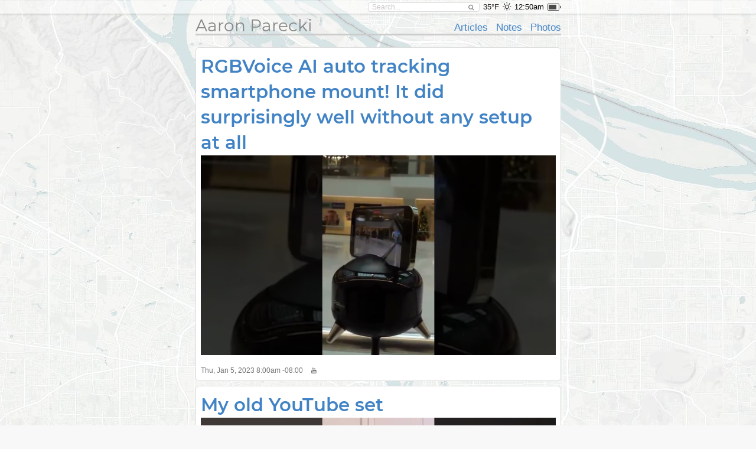

--- FILE ---
content_type: text/html; charset=UTF-8
request_url: https://aaronparecki.com/videos?before=20230108T115829-0800
body_size: 42768
content:
<!doctype html>
<html>
  <head>
    <meta charset="utf-8">
    <meta name="viewport" content="width=device-width, initial-scale=1">
    <title>Aaron Parecki</title>
        
    <link rel="webmention" href="https://webmention.io/aaronpk/webmention">

    <script src="/assets/jquery-1.12.0.min.js"></script>
    <script src="/semantic/2.2.6/semantic.min.js"></script>
    <script src="/assets/featherlight-1.5.0/featherlight.min.js"></script>

    <link rel="stylesheet" type="text/css" href="/assets/font.css">

    <link rel="stylesheet" type="text/css" href="/semantic/2.2.6/semantic.min.css">
    <link rel="stylesheet" href="/assets/icomoon/style.css">
    <link rel="stylesheet" href="/assets/weather-icons/css/weather-icons.css">
    <link rel="stylesheet" href="/assets/featherlight-1.5.0/featherlight.min.css">


    <!--
    <script src="/assets/screensaver.js"></script>
    <link rel="stylesheet" href="/assets/screensaver.css">
    -->

    <link rel="stylesheet" href="/assets/admin.2.css">
    <link rel="stylesheet" href="/assets/pulse.css">
    <link rel="stylesheet" href="/assets/styles.8.css">
    <link rel="stylesheet" href="/site/styles.2.css">
    <link rel="stylesheet" href="/assets/carbon.css">


    <link rel="stylesheet" href="/assets/story.css">

    
    <link rel="openid.delegate" href="https://aaronparecki.com/">
    <link rel="openid.server" href="https://indieauth.com/openid">


  </head>
  <body>

  	
    <div class="sticky-footer-content">
      <div class="top-bar ">
        <div class="ui container">
          <form action="/search" method="get" class="search item">
            <div class="ui icon input">
              <input type="text" name="q" placeholder="Search..." value="">
              <i class="search icon"></i>
            </div>
          </form>
                      <span class="item">35&deg;F</span>
            <span class="weather item">
              <i class="wi wi-owm-800" title="clear sky in Portland"></i>
            </span>
                                <span class="time item"></span>
                                <span class="battery item"></span>
                    <div id="logged-in-menu">
                      </div>
        </div>
      </div>
              <div class="ui container">
        <div class="site-header">
  <div class="align-bottom">

    <div class="left">
      <h1><a href="/">Aaron Parecki</a></h1>
    </div>

    <div class="right">
      <ul>
                  <li><a href="/articles">Articles</a></li>
                  <li><a href="/notes">Notes</a></li>
                  <li><a href="/photos">Photos</a></li>
              </ul>
    </div>

  </div>
</div>
        
<div class="post-list">
                    <ul>
      <li class="h-entry post-entry post-type-article    post   " id="post-id-95780">


      <div style="" class="content-area      has-name">
              <div class="pad">
                <div class="post-text">
        <h2 class="post-title"><a href="https://aaronparecki.com/2023/01/05/9/" class="p-name post-title">RGBVoice AI auto tracking smartphone mount! It did surprisingly well without any setup at all</a></h2>
                	<a href="https://aaronparecki.com/2023/01/05/9/"><img src="/2023/01/05/9/youtube-thumbnail.jpg" class="u-featured"></a>
                                        </div>
        </div>
              
          <div class="metaline pad">
      <a href="https://aaronparecki.com/2023/01/05/9/" class="u-url">
      <time class="dt-published" datetime="2023-01-05T08:00:29-08:00">
        Thu, Jan 5, 2023 8:00am -08:00
      </time>
    </a>
        <span class="syndications">
              <a href="https://www.youtube.com/watch?v=zzxZ1gg95IY" class="u-syndication syndication"><i class="youtube icon"></i></a>
          </span>
    </div>
<a class="u-author" href="/"></a>
  
  <div style="clear:both;"></div>
</div>
      </li>
  
    
  <li class="h-entry post-entry post-type-article    post   " id="post-id-95763">


      <div style="" class="content-area      has-name">
              <div class="pad">
                <div class="post-text">
        <h2 class="post-title"><a href="https://aaronparecki.com/2023/01/04/8/" class="p-name post-title">My old YouTube set</a></h2>
                	<a href="https://aaronparecki.com/2023/01/04/8/"><img src="/2023/01/04/8/youtube-thumbnail.jpg" class="u-featured"></a>
                                        </div>
        </div>
              
          <div class="metaline pad">
      <a href="https://aaronparecki.com/2023/01/04/8/" class="u-url">
      <time class="dt-published" datetime="2023-01-04T10:00:03-08:00">
        Wed, Jan 4, 2023 10:00am -08:00
      </time>
    </a>
        <span class="syndications">
              <a href="https://www.youtube.com/watch?v=A2kxrvMFjNM" class="u-syndication syndication"><i class="youtube icon"></i></a>
          </span>
    </div>
<a class="u-author" href="/"></a>
  
  <div style="clear:both;"></div>
</div>
      </li>
  
    
  <li class="h-entry post-entry post-type-article    post   " id="post-id-95746">


      <div style="" class="content-area      has-name">
              <div class="pad">
                <div class="post-text">
        <h2 class="post-title"><a href="https://aaronparecki.com/2023/01/03/11/" class="p-name post-title">Going live on instagram with the Instream encoder from Yololiv!</a></h2>
                	<a href="https://aaronparecki.com/2023/01/03/11/"><img src="/2023/01/03/11/youtube-thumbnail.jpg" class="u-featured"></a>
                                        </div>
        </div>
              
          <div class="metaline pad">
      <a href="https://aaronparecki.com/2023/01/03/11/" class="u-url">
      <time class="dt-published" datetime="2023-01-03T12:42:21-08:00">
        Tue, Jan 3, 2023 12:42pm -08:00
      </time>
    </a>
        <span class="syndications">
              <a href="https://www.youtube.com/watch?v=4ImJeVknZeU" class="u-syndication syndication"><i class="youtube icon"></i></a>
          </span>
    </div>
<a class="u-author" href="/"></a>
  
  <div style="clear:both;"></div>
</div>
      </li>
  
    
  <li class="h-entry post-entry post-type-article    post   " id="post-id-95718">


      <div style="" class="content-area      has-name">
              <div class="pad">
                <div class="post-text">
        <h2 class="post-title"><a href="https://aaronparecki.com/2023/01/02/6/" class="p-name post-title">My 2023 planner is the reMarkable tablet with this custom clickable PDF layout I made!</a></h2>
                	<a href="https://aaronparecki.com/2023/01/02/6/"><img src="/2023/01/02/6/youtube-thumbnail.jpg" class="u-featured"></a>
                          	          <div class="p-summary" style="margin: 12px 0;">Here&#039;s my referral link for $40 off the reMarkable tablet! </div>
  	        <a href="https://aaronparecki.com/2023/01/02/6/">continue reading...</a>
	                      </div>
        </div>
              
          <div class="metaline pad">
      <a href="https://aaronparecki.com/2023/01/02/6/" class="u-url">
      <time class="dt-published" datetime="2023-01-02T06:00:01-08:00">
        Mon, Jan 2, 2023 6:00am -08:00
      </time>
    </a>
        <span class="syndications">
              <a href="https://www.youtube.com/watch?v=2ucSrPIPq-c" class="u-syndication syndication"><i class="youtube icon"></i></a>
          </span>
    </div>
<a class="u-author" href="/"></a>
  
  <div style="clear:both;"></div>
</div>
      </li>
  
    
  <li class="h-entry post-entry post-type-article    post   " id="post-id-95712">


      <div style="" class="content-area      has-name">
              <div class="pad">
                <div class="post-text">
        <h2 class="post-title"><a href="https://aaronparecki.com/2023/01/01/17/" class="p-name post-title">My 2023 planner is a reMarkable tablet! I made this planner PDF to see the whole year at a glance!</a></h2>
                	<a href="https://aaronparecki.com/2023/01/01/17/"><img src="/2023/01/01/17/youtube-thumbnail.jpg" class="u-featured"></a>
                          	          <div class="p-summary" style="margin: 12px 0;">Here&#039;s my referral link for $40 off the reMarkable tablet! </div>
  	        <a href="https://aaronparecki.com/2023/01/01/17/">continue reading...</a>
	                      </div>
        </div>
              
          <div class="metaline pad">
      <a href="https://aaronparecki.com/2023/01/01/17/" class="u-url">
      <time class="dt-published" datetime="2023-01-01T18:01:07-08:00">
        Sun, Jan 1, 2023 6:01pm -08:00
      </time>
    </a>
        <span class="syndications">
              <a href="https://www.youtube.com/watch?v=21NL7lEG79c" class="u-syndication syndication"><i class="youtube icon"></i></a>
          </span>
    </div>
<a class="u-author" href="/"></a>
  
  <div style="clear:both;"></div>
</div>
      </li>
  
    
  <li class="h-entry post-entry post-type-article    post   " id="post-id-95689">


      <div style="" class="content-area      has-name">
              <div class="pad">
                <div class="post-text">
        <h2 class="post-title"><a href="https://aaronparecki.com/2022/12/31/19/" class="p-name post-title">🔴 Happy New Year 2023!! 🎉</a></h2>
                	<a href="https://aaronparecki.com/2022/12/31/19/"><img src="/2022/12/31/19/youtube-thumbnail.jpg" class="u-featured"></a>
                          	          <div class="p-summary" style="margin: 12px 0;">Join me for what will surely be one of the best or at least most ridiculous livestreams of all time! We&#039;re starting at 11pm Central Europe time, and welcoming in the new year for every timezone from Central Europe to the USA! You&#039;re in for the long haul, so join any time between 11pm CET/2pm PST and 4pm Eastern Australia and 9pm Pacific! It&#039;s like an 8-hour new year&#039;s party!</div>
  	        <a href="https://aaronparecki.com/2022/12/31/19/">continue reading...</a>
	                      </div>
        </div>
              
          <div class="metaline pad">
      <a href="https://aaronparecki.com/2022/12/31/19/" class="u-url">
      <time class="dt-published" datetime="2022-12-31T22:15:53-08:00">
        Sat, Dec 31, 2022 10:15pm -08:00
      </time>
    </a>
        <span class="syndications">
              <a href="https://www.youtube.com/watch?v=fvYHWO9ORlw" class="u-syndication syndication"><i class="youtube icon"></i></a>
          </span>
    </div>
<a class="u-author" href="/"></a>
  
  <div style="clear:both;"></div>
</div>
      </li>
  
    
  <li class="h-entry post-entry post-type-article    post   " id="post-id-95560">


      <div style="" class="content-area      has-name">
              <div class="pad">
                <div class="post-text">
        <h2 class="post-title"><a href="https://aaronparecki.com/2022/12/25/11/" class="p-name post-title">🔴 Live Q&amp;A! Behind the scenes of anomalily&#039;s home studio</a></h2>
                	<a href="https://aaronparecki.com/2022/12/25/11/"><img src="/2022/12/25/11/youtube-thumbnail.jpg" class="u-featured"></a>
                          	          <div class="p-summary" style="margin: 12px 0;">Join me for a full tour of anomalily&#039;s studio! I&#039;ve helped her set up Stream Deck buttons live before, but let&#039;s take a look at all the rest of the gear she uses for her stream! We&#039;ll also talk about some of the changes we want to make for next year.</div>
  	        <a href="https://aaronparecki.com/2022/12/25/11/">continue reading...</a>
	                      </div>
        </div>
              
          <div class="metaline pad">
      <a href="https://aaronparecki.com/2022/12/25/11/" class="u-url">
      <time class="dt-published" datetime="2022-12-25T11:42:14-08:00">
        Sun, Dec 25, 2022 11:42am -08:00
      </time>
    </a>
        <span class="syndications">
              <a href="https://www.youtube.com/watch?v=CDqFbqBava0" class="u-syndication syndication"><i class="youtube icon"></i></a>
          </span>
    </div>
<a class="u-author" href="/"></a>
  
  <div style="clear:both;"></div>
</div>
      </li>
  
    
  <li class="h-entry post-entry post-type-article    post   " id="post-id-95339">


      <div style="" class="content-area      has-name">
              <div class="pad">
                <div class="post-text">
        <h2 class="post-title"><a href="https://aaronparecki.com/2022/12/18/21/" class="p-name post-title">🔴 Live Q&amp;A! Live demo of Comica AD5 and RGBvoice AI tracking camera</a></h2>
                	<a href="https://aaronparecki.com/2022/12/18/21/"><img src="/2022/12/18/21/youtube-thumbnail.jpg" class="u-featured"></a>
                          	          <div class="p-summary" style="margin: 12px 0;">We&#039;re back in the studio for another round of live Q&amp;A about streaming gear, the ATEM Mini, the YoloBox, flying drones, and travel cameras! Bring your questions and we&#039;ll have a great time! </div>
  	        <a href="https://aaronparecki.com/2022/12/18/21/">continue reading...</a>
	                      </div>
        </div>
              
          <div class="metaline pad">
      <a href="https://aaronparecki.com/2022/12/18/21/" class="u-url">
      <time class="dt-published" datetime="2022-12-18T11:36:19-08:00">
        Sun, Dec 18, 2022 11:36am -08:00
      </time>
    </a>
        <span class="syndications">
              <a href="https://www.youtube.com/watch?v=MLnnWG1T8Qk" class="u-syndication syndication"><i class="youtube icon"></i></a>
          </span>
    </div>
<a class="u-author" href="/"></a>
  
  <div style="clear:both;"></div>
</div>
      </li>
  
    
  <li class="h-entry post-entry post-type-article    post   " id="post-id-95141">


      <div style="" class="content-area      has-name">
              <div class="pad">
                <div class="post-text">
        <h2 class="post-title"><a href="https://aaronparecki.com/2022/12/11/12/" class="p-name post-title">🔴 Live Q&amp;A! Answering your questions about livestreaming, the ATEM Mini, and the YoloBox!</a></h2>
                	<a href="https://aaronparecki.com/2022/12/11/12/"><img src="/2022/12/11/12/youtube-thumbnail.jpg" class="u-featured"></a>
                          	          <div class="p-summary" style="margin: 12px 0;">It&#039;s been a while since we&#039;ve had a chill stream in my normal location!</div>
  	        <a href="https://aaronparecki.com/2022/12/11/12/">continue reading...</a>
	                      </div>
        </div>
              
          <div class="metaline pad">
      <a href="https://aaronparecki.com/2022/12/11/12/" class="u-url">
      <time class="dt-published" datetime="2022-12-11T11:38:54-08:00">
        Sun, Dec 11, 2022 11:38am -08:00
      </time>
    </a>
        <span class="syndications">
              <a href="https://www.youtube.com/watch?v=UY7wrVfXShE" class="u-syndication syndication"><i class="youtube icon"></i></a>
          </span>
    </div>
<a class="u-author" href="/"></a>
  
  <div style="clear:both;"></div>
</div>
      </li>
  
    
  <li class="h-entry post-entry post-type-article    post   " id="post-id-95012">


      <div style="" class="content-area      has-name">
              <div class="pad">
                <div class="post-text">
        <h2 class="post-title"><a href="https://aaronparecki.com/2022/12/04/13/" class="p-name post-title">🔴 FIRST LOOK! Live on Instagram with RTMP streaming! With special guest @rockynashlive</a></h2>
                	<a href="https://aaronparecki.com/2022/12/04/13/"><img src="/2022/12/04/13/youtube-thumbnail.jpg" class="u-featured"></a>
                          	          <div class="p-summary" style="margin: 12px 0;">Instagram is starting to roll out RTMP streaming for vertical video! Join me and special guest @rockynashlive for a live demo of the new Instagram Live Producer tools! She&#039;ll describe her setup and how she streams live vertical video to Instagram using eCamm. We&#039;ll also chat about how this is different from the YoloLiv Instream encoder!</div>
  	        <a href="https://aaronparecki.com/2022/12/04/13/">continue reading...</a>
	                      </div>
        </div>
              
          <div class="metaline pad">
      <a href="https://aaronparecki.com/2022/12/04/13/" class="u-url">
      <time class="dt-published" datetime="2022-12-04T11:35:34-08:00">
        Sun, Dec 4, 2022 11:35am -08:00
      </time>
    </a>
        <span class="syndications">
              <a href="https://www.youtube.com/watch?v=DmkLNNSKqSY" class="u-syndication syndication"><i class="youtube icon"></i></a>
          </span>
    </div>
<a class="u-author" href="/"></a>
  
  <div style="clear:both;"></div>
</div>
      </li>
  
    
  <li class="h-entry post-entry post-type-article    post   " id="post-id-94823">


      <div style="" class="content-area      has-name">
              <div class="pad">
                <div class="post-text">
        <h2 class="post-title"><a href="https://aaronparecki.com/2022/11/27/17/" class="p-name post-title">🔴 LIVE Q&amp;A! My Cyber Monday picks, and setting up my new ATEM Constellation 4M/E!</a></h2>
                	<a href="https://aaronparecki.com/2022/11/27/17/"><img src="/2022/11/27/17/youtube-thumbnail.jpg" class="u-featured"></a>
                          	          <div class="p-summary" style="margin: 12px 0;">Black Friday might be over, but Cyber Monday is just around the corner! I&#039;ve got a handful of new gear, services, and some great discounts to share! We also have a new PK1 desktop stand for the YoloBox Pro! Let&#039;s check out what&#039;s different about this one, and the PK1 stands are still 30% off, so make sure you stick around for the discount code.</div>
  	        <a href="https://aaronparecki.com/2022/11/27/17/">continue reading...</a>
	                      </div>
        </div>
              
          <div class="metaline pad">
      <a href="https://aaronparecki.com/2022/11/27/17/" class="u-url">
      <time class="dt-published" datetime="2022-11-27T11:35:09-08:00">
        Sun, Nov 27, 2022 11:35am -08:00
      </time>
    </a>
        <span class="syndications">
              <a href="https://www.youtube.com/watch?v=UyJt4FY4AZo" class="u-syndication syndication"><i class="youtube icon"></i></a>
          </span>
    </div>
<a class="u-author" href="/"></a>
  
  <div style="clear:both;"></div>
</div>
      </li>
  
    
  <li class="h-entry post-entry post-type-article    post   " id="post-id-94662">


      <div style="" class="content-area      has-name">
              <div class="pad">
                <div class="post-text">
        <h2 class="post-title"><a href="https://aaronparecki.com/2022/11/22/14/" class="p-name post-title">How to MULTISTREAM to YouTube and Instagram with the YoloLiv Instream</a></h2>
                	<a href="https://aaronparecki.com/2022/11/22/14/"><img src="/2022/11/22/14/youtube-thumbnail.jpg" class="u-featured"></a>
                          	          <div class="p-summary" style="margin: 12px 0;">In this video I&#039;ll show you how to use an ATEM Mini and a YoloLiv Instream to stream the same video to both platforms!</div>
  	        <a href="https://aaronparecki.com/2022/11/22/14/">continue reading...</a>
	                      </div>
        </div>
              
          <div class="metaline pad">
      <a href="https://aaronparecki.com/2022/11/22/14/" class="u-url">
      <time class="dt-published" datetime="2022-11-22T11:12:24-08:00">
        Tue, Nov 22, 2022 11:12am -08:00
      </time>
    </a>
        <span class="syndications">
              <a href="https://www.youtube.com/watch?v=bC56lPmrNr4" class="u-syndication syndication"><i class="youtube icon"></i></a>
          </span>
    </div>
<a class="u-author" href="/"></a>
  
  <div style="clear:both;"></div>
</div>
      </li>
  
    
  <li class="h-entry post-entry post-type-article    post   " id="post-id-94572">


      <div style="" class="content-area      has-name">
              <div class="pad">
                <div class="post-text">
        <h2 class="post-title"><a href="https://aaronparecki.com/2022/11/20/17/" class="p-name post-title">🔴 LIVE Q&amp;A! My Black Friday and holiday 2022 picks!</a></h2>
                	<a href="https://aaronparecki.com/2022/11/20/17/"><img src="/2022/11/20/17/youtube-thumbnail.jpg" class="u-featured"></a>
                          	          <div class="p-summary" style="margin: 12px 0;">We have a new PK1 desktop stand for the YoloBox Pro! Let&#039;s check out what&#039;s different about this one. I&#039;ll also share a discount code for any of the PK1 stands!</div>
  	        <a href="https://aaronparecki.com/2022/11/20/17/">continue reading...</a>
	                      </div>
        </div>
              
          <div class="metaline pad">
      <a href="https://aaronparecki.com/2022/11/20/17/" class="u-url">
      <time class="dt-published" datetime="2022-11-20T11:38:16-08:00">
        Sun, Nov 20, 2022 11:38am -08:00
      </time>
    </a>
        <span class="syndications">
              <a href="https://www.youtube.com/watch?v=_r8fbi2ekxA" class="u-syndication syndication"><i class="youtube icon"></i></a>
          </span>
    </div>
<a class="u-author" href="/"></a>
  
  <div style="clear:both;"></div>
</div>
      </li>
  
    
  <li class="h-entry post-entry post-type-article    post   " id="post-id-94280">


      <div style="" class="content-area      has-name">
              <div class="pad">
                <div class="post-text">
        <h2 class="post-title"><a href="https://aaronparecki.com/2022/11/13/21/" class="p-name post-title">🔴 LIVE Q&amp;A! Twitter is melting down, whose platforms can you trust? and what is a Mastodon?</a></h2>
                	<a href="https://aaronparecki.com/2022/11/13/21/"><img src="/2022/11/13/21/youtube-thumbnail.jpg" class="u-featured"></a>
                          	          <div class="p-summary" style="margin: 12px 0;">It&#039;s been quite a week! I&#039;m back from London, Twitter is melting down, and I&#039;ve still got a mess of a studio to clean up! The rain finally let up in London and I did get a short opportunity to fly my drone a bit tho!</div>
  	        <a href="https://aaronparecki.com/2022/11/13/21/">continue reading...</a>
	                      </div>
        </div>
              
          <div class="metaline pad">
      <a href="https://aaronparecki.com/2022/11/13/21/" class="u-url">
      <time class="dt-published" datetime="2022-11-13T11:31:38-08:00">
        Sun, Nov 13, 2022 11:31am -08:00
      </time>
    </a>
        <span class="syndications">
              <a href="https://www.youtube.com/watch?v=VsLi3pwP0O0" class="u-syndication syndication"><i class="youtube icon"></i></a>
          </span>
    </div>
<a class="u-author" href="/"></a>
  
  <div style="clear:both;"></div>
</div>
      </li>
  
    
  <li class="h-entry post-entry post-type-article    post   " id="post-id-93965">


      <div style="" class="content-area      has-name">
              <div class="pad">
                <div class="post-text">
        <h2 class="post-title"><a href="https://aaronparecki.com/2022/11/06/30/" class="p-name post-title">🔴 LIVE Q&amp;A from London! Streaming on the go with the YoloBox Mini</a></h2>
                	<a href="https://aaronparecki.com/2022/11/06/30/"><img src="/2022/11/06/30/youtube-thumbnail.jpg" class="u-featured"></a>
                          	          <div class="p-summary" style="margin: 12px 0;">I&#039;m back on the road, this time in London! I&#039;m actually back at the IETF meeting where I&#039;ll be talking with the Remote ID folks again! (But those meetings haven&#039;t happened yet so don&#039;t ask me questions about it just yet! 🙈)</div>
  	        <a href="https://aaronparecki.com/2022/11/06/30/">continue reading...</a>
	                      </div>
        </div>
              
          <div class="metaline pad">
      <a href="https://aaronparecki.com/2022/11/06/30/" class="u-url">
      <time class="dt-published" datetime="2022-11-06T11:44:25-08:00">
        Sun, Nov 6, 2022 11:44am -08:00
      </time>
    </a>
        <span class="syndications">
              <a href="https://www.youtube.com/watch?v=WpnrgHiAAUE" class="u-syndication syndication"><i class="youtube icon"></i></a>
          </span>
    </div>
<a class="u-author" href="/"></a>
  
  <div style="clear:both;"></div>
</div>
      </li>
  
    
  <li class="h-entry post-entry post-type-article    post   " id="post-id-93875">


      <div style="" class="content-area      has-name">
              <div class="pad">
                <div class="post-text">
        <h2 class="post-title"><a href="https://aaronparecki.com/2022/11/04/13/" class="p-name post-title">🔴 Go Live Together! Testing YouTube&#039;s new feature with PhotoJoseph</a></h2>
                	<a href="https://aaronparecki.com/2022/11/04/13/"><img src="/2022/11/04/13/youtube-thumbnail.jpg" class="u-featured"></a>
                          	          <div class="p-summary" style="margin: 12px 0;">YouTube is testing out a new feature that lets multiple people stream together! I thought it&#039;d be fun to try it out, so @PhotoJoseph will be joining me for this brief stream! We&#039;ll test it out and talk about how it works, and probably stumble through things as we figure it out live!</div>
  	        <a href="https://aaronparecki.com/2022/11/04/13/">continue reading...</a>
	                      </div>
        </div>
              
          <div class="metaline pad">
      <a href="https://aaronparecki.com/2022/11/04/13/" class="u-url">
      <time class="dt-published" datetime="2022-11-04T10:33:36-07:00">
        Fri, Nov 4, 2022 10:33am -07:00
      </time>
    </a>
        <span class="syndications">
              <a href="https://www.youtube.com/watch?v=93xaRo4yhnE" class="u-syndication syndication"><i class="youtube icon"></i></a>
          </span>
    </div>
<a class="u-author" href="/"></a>
  
  <div style="clear:both;"></div>
</div>
      </li>
  
    
  <li class="h-entry post-entry post-type-article    post   " id="post-id-93803">


      <div style="" class="content-area      has-name">
              <div class="pad">
                <div class="post-text">
        <h2 class="post-title"><a href="https://aaronparecki.com/2022/11/02/10/" class="p-name post-title">Is the Sony ZV-1 or ZV-1F better for live streaming?</a></h2>
                	<a href="https://aaronparecki.com/2022/11/02/10/"><img src="/2022/11/02/10/youtube-thumbnail.jpg" class="u-featured"></a>
                          	          <div class="p-summary" style="margin: 12px 0;">Let&#039;s look at whether the Sony ZV-1F or ZV-1 is better for livestreaming! The cameras are quite similar, but there are a few important differences.</div>
  	        <a href="https://aaronparecki.com/2022/11/02/10/">continue reading...</a>
	                      </div>
        </div>
              
          <div class="metaline pad">
      <a href="https://aaronparecki.com/2022/11/02/10/" class="u-url">
      <time class="dt-published" datetime="2022-11-02T10:25:29-07:00">
        Wed, Nov 2, 2022 10:25am -07:00
      </time>
    </a>
        <span class="syndications">
              <a href="https://www.youtube.com/watch?v=ploRr1QmCnM" class="u-syndication syndication"><i class="youtube icon"></i></a>
          </span>
    </div>
<a class="u-author" href="/"></a>
  
  <div style="clear:both;"></div>
</div>
      </li>
  
    
  <li class="h-entry post-entry post-type-article    post   " id="post-id-93737">


      <div style="" class="content-area      has-name">
              <div class="pad">
                <div class="post-text">
        <h2 class="post-title"><a href="https://aaronparecki.com/2022/10/30/18/" class="p-name post-title">🔴 LIVE Q&amp;A! Guess the vlogging camera from the footage!</a></h2>
                	<a href="https://aaronparecki.com/2022/10/30/18/"><img src="/2022/10/30/18/youtube-thumbnail.jpg" class="u-featured"></a>
                          	          <div class="p-summary" style="margin: 12px 0;">Let&#039;s play a game! I&#039;ve got some clips from my latest vlog and we&#039;ll try to identify which camera was used to film each bit! I actually had 3 different cameras with me, can you tell which was which? I&#039;ll show you some clips from a camera and you can guess live! This will also be a fun demo of some live interaction tools!</div>
  	        <a href="https://aaronparecki.com/2022/10/30/18/">continue reading...</a>
	                      </div>
        </div>
              
          <div class="metaline pad">
      <a href="https://aaronparecki.com/2022/10/30/18/" class="u-url">
      <time class="dt-published" datetime="2022-10-30T11:35:21-07:00">
        Sun, Oct 30, 2022 11:35am -07:00
      </time>
    </a>
        <span class="syndications">
              <a href="https://www.youtube.com/watch?v=EykGI29IcWc" class="u-syndication syndication"><i class="youtube icon"></i></a>
          </span>
    </div>
<a class="u-author" href="/"></a>
  
  <div style="clear:both;"></div>
</div>
      </li>
  
    
  <li class="h-entry post-entry post-type-article    post   " id="post-id-93622">


      <div style="" class="content-area      has-name">
              <div class="pad">
                <div class="post-text">
        <h2 class="post-title"><a href="https://aaronparecki.com/2022/10/26/5/" class="p-name post-title">I flew to LA with an empty suitcase and came back with 7 BGH1 cameras 😱</a></h2>
                          	          <div class="p-summary" style="margin: 12px 0;">This is the story of how I avoided getting scammed on eBay and successfully bought 7 Lumix BGH1 cameras for the price of 4.</div>
  	        <a href="https://aaronparecki.com/2022/10/26/5/">continue reading...</a>
	                      </div>
        </div>
              
          <div class="metaline pad">
      <a href="https://aaronparecki.com/2022/10/26/5/" class="u-url">
      <time class="dt-published" datetime="2022-10-26T10:24:46-07:00">
        Wed, Oct 26, 2022 10:24am -07:00
      </time>
    </a>
        <span class="syndications">
              <a href="https://www.youtube.com/watch?v=CGpohvsrz1s" class="u-syndication syndication"><i class="youtube icon"></i></a>
          </span>
    </div>
<a class="u-author" href="/"></a>
  
  <div style="clear:both;"></div>
</div>
      </li>
  
    
  <li class="h-entry post-entry post-type-article    post   " id="post-id-93574">


      <div style="" class="content-area      has-name">
              <div class="pad">
                <div class="post-text">
        <h2 class="post-title"><a href="https://aaronparecki.com/2022/10/23/9/" class="p-name post-title">🔴 LIVE Q&amp;A! I have a few new cameras!</a></h2>
                	<a href="https://aaronparecki.com/2022/10/23/9/"><img src="/2022/10/23/9/youtube-thumbnail.jpg" class="u-featured"></a>
                          	          <div class="p-summary" style="margin: 12px 0;">I have a few new cameras... just a few! After ResolveCon and visiting PhotoJoseph&#039;s studio, I was so excited about the LUMIX BGH1 that I bought one used from B&amp;H. And then I decided it worked so well that I&#039;m going to replace all the cameras in my studio with more BGH1&#039;s! I&#039;ll share the story of how I ended up buying all these cameras at such a good price!</div>
  	        <a href="https://aaronparecki.com/2022/10/23/9/">continue reading...</a>
	                      </div>
        </div>
              
          <div class="metaline pad">
      <a href="https://aaronparecki.com/2022/10/23/9/" class="u-url">
      <time class="dt-published" datetime="2022-10-23T11:41:26-07:00">
        Sun, Oct 23, 2022 11:41am -07:00
      </time>
    </a>
        <span class="syndications">
              <a href="https://www.youtube.com/watch?v=4VsjuHzkTv8" class="u-syndication syndication"><i class="youtube icon"></i></a>
          </span>
    </div>
<a class="u-author" href="/"></a>
  
  <div style="clear:both;"></div>
</div>
      </li>
  
    
    </ul>
        <div class="load-more">
      <a href="/videos?before=20221023T114126-0700" class="infinite " rel="prev">older</a>
    </div>
  </div>

        </div>
          </div>

    <footer class="sticky-footer">
              <div class="subfooter">
          <div class="ui container h-card">
  <div class="about">
    <div class="image"><a href="/" class="u-url u-uid"><img src="/images/profile.jpg" class="u-photo"></a></div>
    <div class="bio">
      <div class="p-note">
        <p>Hi, I'm <span class="p-name">Aaron<span style="display:none;"> Parecki</span></span>, Director of Identity Standards at Okta, and co-founder of
<a href="https://indieweb.org/">IndieWebCamp</a>.
I maintain <a href="https://oauth.net/">oauth.net</a>, <a href="/oauth/">write and consult about OAuth</a>, and
participate in the OAuth Working Group at the IETF. I also help people learn about <a href="https://aaronpk.tv">video production and livestreaming</a>. (<a href="/bio/">detailed bio</a>)</p>

<p>I've been <a href="/gps/">tracking my location</a> since 2008 and I wrote <a href="https://100.aaronparecki.com/">100 songs in 100 days</a>.
I've <a href="/presentations">spoken</a> at conferences around the world about
<a href="/presentations?tag=indieweb">owning your data</a>,
<a href="/oauth/">OAuth</a>,
<a href="/presentations?tag=quantifiedself">quantified self</a>,
and explained <a href="https://www.youtube.com/watch?v=FGVJ0eXTRpw">why R is a vowel</a>. <a href="/about">Read more</a>.</p> <time class="dt-bday" datetime="--12-28"></time>

<data class="p-street-address" value="PO Box 12433"></data>
<data class="p-locality" value="Portland"></data>
<data class="p-region" value="Oregon"></data>
<data class="p-country-name" value="USA"></data>
<data class="p-postal-code" value="97212"></data>      </div>
    </div>
    <div class="right">
      <div class="orgs">
        <ul>
            <li class="p-org h-card">
              <img src="/images/okta.png" alt="" class="u-photo">
              <span class="p-role">Director of Identity Standards</span> at <a href="https://www.okta.com/" class="u-url">
                <span class="p-name">Okta</span>
              </a> 
            </li>
            <li class="p-org h-card">
              <img src="/images/indiewebcamp.png" alt="" class="u-photo">
              <a href="https://indieweb.org/" class="u-url">
                <span class="p-name">IndieWebCamp</span>
              </a> 
              <a class="p-role" href="https://indieweb.org/founders">Founder</a>
            </li>
            <li class="p-org h-card">
              <img src="/images/ietf.ico" alt="" class="u-photo">
              <a href="https://oauth.net" class="u-url">
                <span class="p-name">OAuth WG</span>
              </a> 
              <a class="p-role" href="/oauth/">Editor</a>
            </li>
            <li class="p-org h-card">
              <img src="/images/openid.png" alt="" class="u-photo">
              <a href="https://openid.net" class="u-url">
                <span class="p-name">OpenID</span>
              </a> 
              <a class="p-role" href="/oauth/">Board Member</a>
            </li>

<!--
            <li class="p-org h-card">
              <img src="/images/w3c.png" alt="" class="u-photo">
              <a href="https://www.w3.org/" class="u-url">
                <span class="p-name">W3C</span>
              </a> 
              <a class="p-role" href="/w3c/">Editor</a>
            </li>
-->
            <li><br></li>
            <!--
            <li><img src="/images/spotify.ico" alt=""> <a href="/sunshine-indie-pop/">Sunshine Indie Pop</a></li>
            <li>
              <img src="/images/microphone.png" alt="">
              <a class="p-callsign u-url" href="https://w7apk.com">W7APK</a>
            </li>
            -->
            <li>🎥 <a href="https://youtube.com/aaronpk">YouTube Tutorials and Reviews</a></li>
            <li>🏠 <a href="https://www.youtube.com/@TheHouseFilesPDX">We're building a triplex!</li>
            <li>⭐️ <a href="https://aaronparecki.com/life-stack/">Life Stack</a></li>
            <li>⚙️ <a href="https://aaronparecki.com/home-automation/">Home Automation</a></li>
          </ul>

<link rel="pgpkey" href="/key.txt">
<link rel="me" href="sms:+15035678642">
<link rel="me" href="https://micro.blog/aaronpk">      </div>
      <div class="search">
        <form action="/search" method="get">
          <div class="ui fluid icon input">
            <input type="text" name="q" placeholder="Search..." value="">
            <i class="search icon"></i>
          </div>
        </form>
      </div>
    </div>
  </div>
  <div class="channels">
    <ul class="footer-links">
              <li><a href="/all">All</a></li>
              <li><a href="/articles">Articles</a></li>
              <li><a href="/bookmarks">Bookmarks</a></li>
              <li><a href="/notes">Notes</a></li>
              <li><a href="/photos">Photos</a></li>
              <li><a href="/replies">Replies</a></li>
              <li><a href="/reviews">Reviews</a></li>
              <li><a href="/trips">Trips</a></li>
              <li><a href="/videos">Videos</a></li>
            <li><a href="/contact">Contact</a></li>
    </ul>
  </div>
    <div class="elsewhere">
    <ul class="footer-links">
              <li><a href="https://github.com/aaronpk" rel=""><i class="github icon"></i></a></li>
              <li><a href="https://youtube.com/aaronpk" rel=""><i class="youtube play icon"></i></a></li>
              <li><a href="http://foursquare.com/aaronpk" rel=""><i class="foursquare icon"></i></a></li>
              <li><a href="http://www.linkedin.com/in/aaronparecki" rel=""><i class="linkedin icon"></i></a></li>
              <li><a href="https://instagram.com/aaronpk_tv" rel=""><i class="instagram icon"></i></a></li>
              <li><a href="http://flickr.com/aaronpk" rel=""><i class="flickr icon"></i></a></li>
              <li><a href="https://speakerdeck.com/aaronpk" rel=""><i class="icon-speakerdeck icon"></i></a></li>
              <li><a href="http://www.slideshare.net/aaronpk" rel=""><i class="slideshare icon"></i></a></li>
              <li><a href="http://www.last.fm/user/aaron_pk" rel=""><i class="lastfm icon"></i></a></li>
              <li><a href="https://kit.co/aaronpk" rel=""><i class="icon-kit-co icon"></i></a></li>
              <li><a href="https://www.duolingo.com/profile/aaronpk" rel=""><i class="icon-duolingo icon"></i></a></li>
              <li><a href="https://www.w3.org/users/59996" rel=""><i class="icon-w3c icon"></i></a></li>
              <li><a href="https://en.wikipedia.org/wiki/User:Aaronpk" rel=""><i class="linkify icon"></i></a></li>
              <li><a href="https://codeberg.org/aaronpk" rel=""><i class="linkify icon"></i></a></li>
              <li><a href="https://u.wechat.com/kKChiO-sSbgJQFf0UJrpHhE" rel=""><i class="wechat icon"></i></a></li>
              <li><a href="https://www.amazon.com/shop/aaronparecki" rel=""><i class="amazon icon"></i></a></li>
              <li><a href="https://www.amazon.com/gp/profile/amzn1.account.AHJ2OJ7NXSYM23FDDEDVZV2UR4MA" rel=""><i class="amazon icon"></i></a></li>
              <li><a href="https://aaronparecki.com/aaronpk" rel=""><i class="icon-mastodon icon"></i></a></li>
              <li><a href="https://bsky.app/profile/aaronpk.com" rel=""><i class="icon-bluesky icon"></i></a></li>
              <li><a href="https://cash.me/$aaronpk" rel=""><i class="icon-squarecash icon"></i></a></li>
              <li><a href="https://venmo.com/aaronpk" rel=""><i class="icon-venmo icon"></i></a></li>
              <li><a href="https://paypal.me/apk" rel=""><i class="paypal icon"></i></a></li>
              <li><a href="mailto:aaron@parecki.com" rel=""><i class="mail icon"></i></a></li>
          </ul>
  </div>
</div>
        </div>
      
      <div class="footer">
        <a href="/login" class="hidden-login"></a>
        <div>
          <span>&copy; 1999-2026 by Aaron Parecki.</span>
          <span>Powered by <a href="https://indieweb.org/p3k">p3k</a>.</span>
          <span>This site supports <a href="https://webmention.net/">Webmention</a>.</span>
        </div>
        <div>
          <span>Except where otherwise noted, text content on this site is licensed
            under a <a href="http://creativecommons.org/licenses/by/3.0/" rel="license">Creative Commons Attribution 3.0 License</a>.</span>
        </div>
        <div class="badges" style="padding-top: 8px;">
          <a href="https://indieweb.org/"><img src="/assets/badges/indieweb.png" width="80" height="15" alt="IndieWebCamp" style="image-rendering: pixelated;"></a>
          <a href="http://microformats.org/"><img src="/assets/badges/microformats.png" width="80" height="15" alt="Microformats" style="image-rendering: pixelated;"></a>
          <a href="https://indieweb.org/Webmention"><img src="/assets/badges/webmention.png" width="80" height="15" alt="Webmention" style="image-rendering: pixelated;"></a>
          <img src="/assets/badges/w3c-valid-html.png" width="80" height="15" alt="W3C HTML5" style="image-rendering: pixelated;">
          <a href="http://creativecommons.org/licenses/by/3.0/"><img src="/assets/badges/cc-commons.png" width="80" height="15" alt="Creative Commons" style="image-rendering: pixelated;"></a>
        </div>
              </div>
    </footer>

    <input type="hidden" id="permalink" value="">
        
    <div id="wechat-modal" class="hidden">
      <div class="contents">
        <div class="text">WeChat ID<br>aaronpk_tv</div>
        <div class="img"><img src="/images/wechat.jpg"></div>
      </div>
    </div>
        
    <script src="/assets/photo-albums/justified-layout.js"></script>
    <script src="/assets/photo-albums/photo-layout.js"></script>
    <script src="/assets/js-cookie.js"></script>
    <script src="/assets/story.js" async></script>

    <script src="/assets/script.js"></script>
    <script src="/assets/webmention.js"></script>
    
    
    <script src="/assets/admin.js"></script>

    <script>
      // Lolz. https://www.youtube.com/watch?v=EZpdEljk5dY
      // thanks seblog.nl!
      let photo = document.querySelector('.about .image img')
      if(photo) {
        window.addEventListener('deviceorientation', (e) => {
          let tiltLR = e.gamma; let tiltFB = e.beta;
          photo.style.transform = `rotate(${tiltLR * -1}deg)`
        })
      }
    </script>

        <script src="https://cdn.usefathom.com/script.js" site="JGWUQUCN" defer></script>
    
  </body>
</html>
